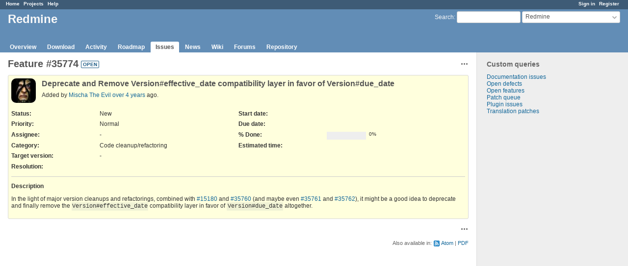

--- FILE ---
content_type: text/html; charset=utf-8
request_url: https://www.google.com/recaptcha/api2/aframe
body_size: 266
content:
<!DOCTYPE HTML><html><head><meta http-equiv="content-type" content="text/html; charset=UTF-8"></head><body><script nonce="xdrOGFBrOwketAOziqbYRg">/** Anti-fraud and anti-abuse applications only. See google.com/recaptcha */ try{var clients={'sodar':'https://pagead2.googlesyndication.com/pagead/sodar?'};window.addEventListener("message",function(a){try{if(a.source===window.parent){var b=JSON.parse(a.data);var c=clients[b['id']];if(c){var d=document.createElement('img');d.src=c+b['params']+'&rc='+(localStorage.getItem("rc::a")?sessionStorage.getItem("rc::b"):"");window.document.body.appendChild(d);sessionStorage.setItem("rc::e",parseInt(sessionStorage.getItem("rc::e")||0)+1);localStorage.setItem("rc::h",'1769767811774');}}}catch(b){}});window.parent.postMessage("_grecaptcha_ready", "*");}catch(b){}</script></body></html>